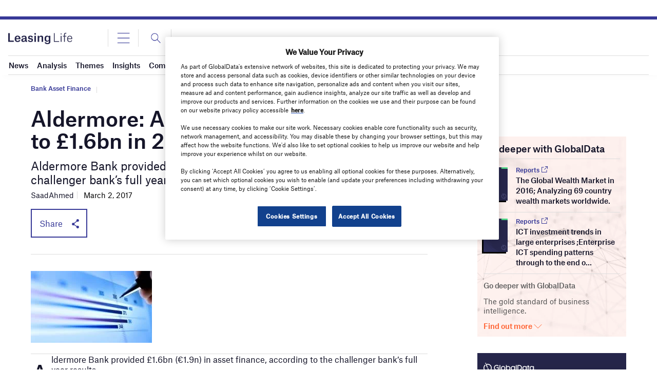

--- FILE ---
content_type: text/html; charset=utf-8
request_url: https://www.google.com/recaptcha/api2/anchor?ar=1&k=6LcqBjQUAAAAAOm0OoVcGhdeuwRaYeG44rfzGqtv&co=aHR0cHM6Ly93d3cubGVhc2luZ2xpZmUuY29tOjQ0Mw..&hl=en&v=PoyoqOPhxBO7pBk68S4YbpHZ&size=normal&anchor-ms=20000&execute-ms=30000&cb=1hk34uc9kb7v
body_size: 49311
content:
<!DOCTYPE HTML><html dir="ltr" lang="en"><head><meta http-equiv="Content-Type" content="text/html; charset=UTF-8">
<meta http-equiv="X-UA-Compatible" content="IE=edge">
<title>reCAPTCHA</title>
<style type="text/css">
/* cyrillic-ext */
@font-face {
  font-family: 'Roboto';
  font-style: normal;
  font-weight: 400;
  font-stretch: 100%;
  src: url(//fonts.gstatic.com/s/roboto/v48/KFO7CnqEu92Fr1ME7kSn66aGLdTylUAMa3GUBHMdazTgWw.woff2) format('woff2');
  unicode-range: U+0460-052F, U+1C80-1C8A, U+20B4, U+2DE0-2DFF, U+A640-A69F, U+FE2E-FE2F;
}
/* cyrillic */
@font-face {
  font-family: 'Roboto';
  font-style: normal;
  font-weight: 400;
  font-stretch: 100%;
  src: url(//fonts.gstatic.com/s/roboto/v48/KFO7CnqEu92Fr1ME7kSn66aGLdTylUAMa3iUBHMdazTgWw.woff2) format('woff2');
  unicode-range: U+0301, U+0400-045F, U+0490-0491, U+04B0-04B1, U+2116;
}
/* greek-ext */
@font-face {
  font-family: 'Roboto';
  font-style: normal;
  font-weight: 400;
  font-stretch: 100%;
  src: url(//fonts.gstatic.com/s/roboto/v48/KFO7CnqEu92Fr1ME7kSn66aGLdTylUAMa3CUBHMdazTgWw.woff2) format('woff2');
  unicode-range: U+1F00-1FFF;
}
/* greek */
@font-face {
  font-family: 'Roboto';
  font-style: normal;
  font-weight: 400;
  font-stretch: 100%;
  src: url(//fonts.gstatic.com/s/roboto/v48/KFO7CnqEu92Fr1ME7kSn66aGLdTylUAMa3-UBHMdazTgWw.woff2) format('woff2');
  unicode-range: U+0370-0377, U+037A-037F, U+0384-038A, U+038C, U+038E-03A1, U+03A3-03FF;
}
/* math */
@font-face {
  font-family: 'Roboto';
  font-style: normal;
  font-weight: 400;
  font-stretch: 100%;
  src: url(//fonts.gstatic.com/s/roboto/v48/KFO7CnqEu92Fr1ME7kSn66aGLdTylUAMawCUBHMdazTgWw.woff2) format('woff2');
  unicode-range: U+0302-0303, U+0305, U+0307-0308, U+0310, U+0312, U+0315, U+031A, U+0326-0327, U+032C, U+032F-0330, U+0332-0333, U+0338, U+033A, U+0346, U+034D, U+0391-03A1, U+03A3-03A9, U+03B1-03C9, U+03D1, U+03D5-03D6, U+03F0-03F1, U+03F4-03F5, U+2016-2017, U+2034-2038, U+203C, U+2040, U+2043, U+2047, U+2050, U+2057, U+205F, U+2070-2071, U+2074-208E, U+2090-209C, U+20D0-20DC, U+20E1, U+20E5-20EF, U+2100-2112, U+2114-2115, U+2117-2121, U+2123-214F, U+2190, U+2192, U+2194-21AE, U+21B0-21E5, U+21F1-21F2, U+21F4-2211, U+2213-2214, U+2216-22FF, U+2308-230B, U+2310, U+2319, U+231C-2321, U+2336-237A, U+237C, U+2395, U+239B-23B7, U+23D0, U+23DC-23E1, U+2474-2475, U+25AF, U+25B3, U+25B7, U+25BD, U+25C1, U+25CA, U+25CC, U+25FB, U+266D-266F, U+27C0-27FF, U+2900-2AFF, U+2B0E-2B11, U+2B30-2B4C, U+2BFE, U+3030, U+FF5B, U+FF5D, U+1D400-1D7FF, U+1EE00-1EEFF;
}
/* symbols */
@font-face {
  font-family: 'Roboto';
  font-style: normal;
  font-weight: 400;
  font-stretch: 100%;
  src: url(//fonts.gstatic.com/s/roboto/v48/KFO7CnqEu92Fr1ME7kSn66aGLdTylUAMaxKUBHMdazTgWw.woff2) format('woff2');
  unicode-range: U+0001-000C, U+000E-001F, U+007F-009F, U+20DD-20E0, U+20E2-20E4, U+2150-218F, U+2190, U+2192, U+2194-2199, U+21AF, U+21E6-21F0, U+21F3, U+2218-2219, U+2299, U+22C4-22C6, U+2300-243F, U+2440-244A, U+2460-24FF, U+25A0-27BF, U+2800-28FF, U+2921-2922, U+2981, U+29BF, U+29EB, U+2B00-2BFF, U+4DC0-4DFF, U+FFF9-FFFB, U+10140-1018E, U+10190-1019C, U+101A0, U+101D0-101FD, U+102E0-102FB, U+10E60-10E7E, U+1D2C0-1D2D3, U+1D2E0-1D37F, U+1F000-1F0FF, U+1F100-1F1AD, U+1F1E6-1F1FF, U+1F30D-1F30F, U+1F315, U+1F31C, U+1F31E, U+1F320-1F32C, U+1F336, U+1F378, U+1F37D, U+1F382, U+1F393-1F39F, U+1F3A7-1F3A8, U+1F3AC-1F3AF, U+1F3C2, U+1F3C4-1F3C6, U+1F3CA-1F3CE, U+1F3D4-1F3E0, U+1F3ED, U+1F3F1-1F3F3, U+1F3F5-1F3F7, U+1F408, U+1F415, U+1F41F, U+1F426, U+1F43F, U+1F441-1F442, U+1F444, U+1F446-1F449, U+1F44C-1F44E, U+1F453, U+1F46A, U+1F47D, U+1F4A3, U+1F4B0, U+1F4B3, U+1F4B9, U+1F4BB, U+1F4BF, U+1F4C8-1F4CB, U+1F4D6, U+1F4DA, U+1F4DF, U+1F4E3-1F4E6, U+1F4EA-1F4ED, U+1F4F7, U+1F4F9-1F4FB, U+1F4FD-1F4FE, U+1F503, U+1F507-1F50B, U+1F50D, U+1F512-1F513, U+1F53E-1F54A, U+1F54F-1F5FA, U+1F610, U+1F650-1F67F, U+1F687, U+1F68D, U+1F691, U+1F694, U+1F698, U+1F6AD, U+1F6B2, U+1F6B9-1F6BA, U+1F6BC, U+1F6C6-1F6CF, U+1F6D3-1F6D7, U+1F6E0-1F6EA, U+1F6F0-1F6F3, U+1F6F7-1F6FC, U+1F700-1F7FF, U+1F800-1F80B, U+1F810-1F847, U+1F850-1F859, U+1F860-1F887, U+1F890-1F8AD, U+1F8B0-1F8BB, U+1F8C0-1F8C1, U+1F900-1F90B, U+1F93B, U+1F946, U+1F984, U+1F996, U+1F9E9, U+1FA00-1FA6F, U+1FA70-1FA7C, U+1FA80-1FA89, U+1FA8F-1FAC6, U+1FACE-1FADC, U+1FADF-1FAE9, U+1FAF0-1FAF8, U+1FB00-1FBFF;
}
/* vietnamese */
@font-face {
  font-family: 'Roboto';
  font-style: normal;
  font-weight: 400;
  font-stretch: 100%;
  src: url(//fonts.gstatic.com/s/roboto/v48/KFO7CnqEu92Fr1ME7kSn66aGLdTylUAMa3OUBHMdazTgWw.woff2) format('woff2');
  unicode-range: U+0102-0103, U+0110-0111, U+0128-0129, U+0168-0169, U+01A0-01A1, U+01AF-01B0, U+0300-0301, U+0303-0304, U+0308-0309, U+0323, U+0329, U+1EA0-1EF9, U+20AB;
}
/* latin-ext */
@font-face {
  font-family: 'Roboto';
  font-style: normal;
  font-weight: 400;
  font-stretch: 100%;
  src: url(//fonts.gstatic.com/s/roboto/v48/KFO7CnqEu92Fr1ME7kSn66aGLdTylUAMa3KUBHMdazTgWw.woff2) format('woff2');
  unicode-range: U+0100-02BA, U+02BD-02C5, U+02C7-02CC, U+02CE-02D7, U+02DD-02FF, U+0304, U+0308, U+0329, U+1D00-1DBF, U+1E00-1E9F, U+1EF2-1EFF, U+2020, U+20A0-20AB, U+20AD-20C0, U+2113, U+2C60-2C7F, U+A720-A7FF;
}
/* latin */
@font-face {
  font-family: 'Roboto';
  font-style: normal;
  font-weight: 400;
  font-stretch: 100%;
  src: url(//fonts.gstatic.com/s/roboto/v48/KFO7CnqEu92Fr1ME7kSn66aGLdTylUAMa3yUBHMdazQ.woff2) format('woff2');
  unicode-range: U+0000-00FF, U+0131, U+0152-0153, U+02BB-02BC, U+02C6, U+02DA, U+02DC, U+0304, U+0308, U+0329, U+2000-206F, U+20AC, U+2122, U+2191, U+2193, U+2212, U+2215, U+FEFF, U+FFFD;
}
/* cyrillic-ext */
@font-face {
  font-family: 'Roboto';
  font-style: normal;
  font-weight: 500;
  font-stretch: 100%;
  src: url(//fonts.gstatic.com/s/roboto/v48/KFO7CnqEu92Fr1ME7kSn66aGLdTylUAMa3GUBHMdazTgWw.woff2) format('woff2');
  unicode-range: U+0460-052F, U+1C80-1C8A, U+20B4, U+2DE0-2DFF, U+A640-A69F, U+FE2E-FE2F;
}
/* cyrillic */
@font-face {
  font-family: 'Roboto';
  font-style: normal;
  font-weight: 500;
  font-stretch: 100%;
  src: url(//fonts.gstatic.com/s/roboto/v48/KFO7CnqEu92Fr1ME7kSn66aGLdTylUAMa3iUBHMdazTgWw.woff2) format('woff2');
  unicode-range: U+0301, U+0400-045F, U+0490-0491, U+04B0-04B1, U+2116;
}
/* greek-ext */
@font-face {
  font-family: 'Roboto';
  font-style: normal;
  font-weight: 500;
  font-stretch: 100%;
  src: url(//fonts.gstatic.com/s/roboto/v48/KFO7CnqEu92Fr1ME7kSn66aGLdTylUAMa3CUBHMdazTgWw.woff2) format('woff2');
  unicode-range: U+1F00-1FFF;
}
/* greek */
@font-face {
  font-family: 'Roboto';
  font-style: normal;
  font-weight: 500;
  font-stretch: 100%;
  src: url(//fonts.gstatic.com/s/roboto/v48/KFO7CnqEu92Fr1ME7kSn66aGLdTylUAMa3-UBHMdazTgWw.woff2) format('woff2');
  unicode-range: U+0370-0377, U+037A-037F, U+0384-038A, U+038C, U+038E-03A1, U+03A3-03FF;
}
/* math */
@font-face {
  font-family: 'Roboto';
  font-style: normal;
  font-weight: 500;
  font-stretch: 100%;
  src: url(//fonts.gstatic.com/s/roboto/v48/KFO7CnqEu92Fr1ME7kSn66aGLdTylUAMawCUBHMdazTgWw.woff2) format('woff2');
  unicode-range: U+0302-0303, U+0305, U+0307-0308, U+0310, U+0312, U+0315, U+031A, U+0326-0327, U+032C, U+032F-0330, U+0332-0333, U+0338, U+033A, U+0346, U+034D, U+0391-03A1, U+03A3-03A9, U+03B1-03C9, U+03D1, U+03D5-03D6, U+03F0-03F1, U+03F4-03F5, U+2016-2017, U+2034-2038, U+203C, U+2040, U+2043, U+2047, U+2050, U+2057, U+205F, U+2070-2071, U+2074-208E, U+2090-209C, U+20D0-20DC, U+20E1, U+20E5-20EF, U+2100-2112, U+2114-2115, U+2117-2121, U+2123-214F, U+2190, U+2192, U+2194-21AE, U+21B0-21E5, U+21F1-21F2, U+21F4-2211, U+2213-2214, U+2216-22FF, U+2308-230B, U+2310, U+2319, U+231C-2321, U+2336-237A, U+237C, U+2395, U+239B-23B7, U+23D0, U+23DC-23E1, U+2474-2475, U+25AF, U+25B3, U+25B7, U+25BD, U+25C1, U+25CA, U+25CC, U+25FB, U+266D-266F, U+27C0-27FF, U+2900-2AFF, U+2B0E-2B11, U+2B30-2B4C, U+2BFE, U+3030, U+FF5B, U+FF5D, U+1D400-1D7FF, U+1EE00-1EEFF;
}
/* symbols */
@font-face {
  font-family: 'Roboto';
  font-style: normal;
  font-weight: 500;
  font-stretch: 100%;
  src: url(//fonts.gstatic.com/s/roboto/v48/KFO7CnqEu92Fr1ME7kSn66aGLdTylUAMaxKUBHMdazTgWw.woff2) format('woff2');
  unicode-range: U+0001-000C, U+000E-001F, U+007F-009F, U+20DD-20E0, U+20E2-20E4, U+2150-218F, U+2190, U+2192, U+2194-2199, U+21AF, U+21E6-21F0, U+21F3, U+2218-2219, U+2299, U+22C4-22C6, U+2300-243F, U+2440-244A, U+2460-24FF, U+25A0-27BF, U+2800-28FF, U+2921-2922, U+2981, U+29BF, U+29EB, U+2B00-2BFF, U+4DC0-4DFF, U+FFF9-FFFB, U+10140-1018E, U+10190-1019C, U+101A0, U+101D0-101FD, U+102E0-102FB, U+10E60-10E7E, U+1D2C0-1D2D3, U+1D2E0-1D37F, U+1F000-1F0FF, U+1F100-1F1AD, U+1F1E6-1F1FF, U+1F30D-1F30F, U+1F315, U+1F31C, U+1F31E, U+1F320-1F32C, U+1F336, U+1F378, U+1F37D, U+1F382, U+1F393-1F39F, U+1F3A7-1F3A8, U+1F3AC-1F3AF, U+1F3C2, U+1F3C4-1F3C6, U+1F3CA-1F3CE, U+1F3D4-1F3E0, U+1F3ED, U+1F3F1-1F3F3, U+1F3F5-1F3F7, U+1F408, U+1F415, U+1F41F, U+1F426, U+1F43F, U+1F441-1F442, U+1F444, U+1F446-1F449, U+1F44C-1F44E, U+1F453, U+1F46A, U+1F47D, U+1F4A3, U+1F4B0, U+1F4B3, U+1F4B9, U+1F4BB, U+1F4BF, U+1F4C8-1F4CB, U+1F4D6, U+1F4DA, U+1F4DF, U+1F4E3-1F4E6, U+1F4EA-1F4ED, U+1F4F7, U+1F4F9-1F4FB, U+1F4FD-1F4FE, U+1F503, U+1F507-1F50B, U+1F50D, U+1F512-1F513, U+1F53E-1F54A, U+1F54F-1F5FA, U+1F610, U+1F650-1F67F, U+1F687, U+1F68D, U+1F691, U+1F694, U+1F698, U+1F6AD, U+1F6B2, U+1F6B9-1F6BA, U+1F6BC, U+1F6C6-1F6CF, U+1F6D3-1F6D7, U+1F6E0-1F6EA, U+1F6F0-1F6F3, U+1F6F7-1F6FC, U+1F700-1F7FF, U+1F800-1F80B, U+1F810-1F847, U+1F850-1F859, U+1F860-1F887, U+1F890-1F8AD, U+1F8B0-1F8BB, U+1F8C0-1F8C1, U+1F900-1F90B, U+1F93B, U+1F946, U+1F984, U+1F996, U+1F9E9, U+1FA00-1FA6F, U+1FA70-1FA7C, U+1FA80-1FA89, U+1FA8F-1FAC6, U+1FACE-1FADC, U+1FADF-1FAE9, U+1FAF0-1FAF8, U+1FB00-1FBFF;
}
/* vietnamese */
@font-face {
  font-family: 'Roboto';
  font-style: normal;
  font-weight: 500;
  font-stretch: 100%;
  src: url(//fonts.gstatic.com/s/roboto/v48/KFO7CnqEu92Fr1ME7kSn66aGLdTylUAMa3OUBHMdazTgWw.woff2) format('woff2');
  unicode-range: U+0102-0103, U+0110-0111, U+0128-0129, U+0168-0169, U+01A0-01A1, U+01AF-01B0, U+0300-0301, U+0303-0304, U+0308-0309, U+0323, U+0329, U+1EA0-1EF9, U+20AB;
}
/* latin-ext */
@font-face {
  font-family: 'Roboto';
  font-style: normal;
  font-weight: 500;
  font-stretch: 100%;
  src: url(//fonts.gstatic.com/s/roboto/v48/KFO7CnqEu92Fr1ME7kSn66aGLdTylUAMa3KUBHMdazTgWw.woff2) format('woff2');
  unicode-range: U+0100-02BA, U+02BD-02C5, U+02C7-02CC, U+02CE-02D7, U+02DD-02FF, U+0304, U+0308, U+0329, U+1D00-1DBF, U+1E00-1E9F, U+1EF2-1EFF, U+2020, U+20A0-20AB, U+20AD-20C0, U+2113, U+2C60-2C7F, U+A720-A7FF;
}
/* latin */
@font-face {
  font-family: 'Roboto';
  font-style: normal;
  font-weight: 500;
  font-stretch: 100%;
  src: url(//fonts.gstatic.com/s/roboto/v48/KFO7CnqEu92Fr1ME7kSn66aGLdTylUAMa3yUBHMdazQ.woff2) format('woff2');
  unicode-range: U+0000-00FF, U+0131, U+0152-0153, U+02BB-02BC, U+02C6, U+02DA, U+02DC, U+0304, U+0308, U+0329, U+2000-206F, U+20AC, U+2122, U+2191, U+2193, U+2212, U+2215, U+FEFF, U+FFFD;
}
/* cyrillic-ext */
@font-face {
  font-family: 'Roboto';
  font-style: normal;
  font-weight: 900;
  font-stretch: 100%;
  src: url(//fonts.gstatic.com/s/roboto/v48/KFO7CnqEu92Fr1ME7kSn66aGLdTylUAMa3GUBHMdazTgWw.woff2) format('woff2');
  unicode-range: U+0460-052F, U+1C80-1C8A, U+20B4, U+2DE0-2DFF, U+A640-A69F, U+FE2E-FE2F;
}
/* cyrillic */
@font-face {
  font-family: 'Roboto';
  font-style: normal;
  font-weight: 900;
  font-stretch: 100%;
  src: url(//fonts.gstatic.com/s/roboto/v48/KFO7CnqEu92Fr1ME7kSn66aGLdTylUAMa3iUBHMdazTgWw.woff2) format('woff2');
  unicode-range: U+0301, U+0400-045F, U+0490-0491, U+04B0-04B1, U+2116;
}
/* greek-ext */
@font-face {
  font-family: 'Roboto';
  font-style: normal;
  font-weight: 900;
  font-stretch: 100%;
  src: url(//fonts.gstatic.com/s/roboto/v48/KFO7CnqEu92Fr1ME7kSn66aGLdTylUAMa3CUBHMdazTgWw.woff2) format('woff2');
  unicode-range: U+1F00-1FFF;
}
/* greek */
@font-face {
  font-family: 'Roboto';
  font-style: normal;
  font-weight: 900;
  font-stretch: 100%;
  src: url(//fonts.gstatic.com/s/roboto/v48/KFO7CnqEu92Fr1ME7kSn66aGLdTylUAMa3-UBHMdazTgWw.woff2) format('woff2');
  unicode-range: U+0370-0377, U+037A-037F, U+0384-038A, U+038C, U+038E-03A1, U+03A3-03FF;
}
/* math */
@font-face {
  font-family: 'Roboto';
  font-style: normal;
  font-weight: 900;
  font-stretch: 100%;
  src: url(//fonts.gstatic.com/s/roboto/v48/KFO7CnqEu92Fr1ME7kSn66aGLdTylUAMawCUBHMdazTgWw.woff2) format('woff2');
  unicode-range: U+0302-0303, U+0305, U+0307-0308, U+0310, U+0312, U+0315, U+031A, U+0326-0327, U+032C, U+032F-0330, U+0332-0333, U+0338, U+033A, U+0346, U+034D, U+0391-03A1, U+03A3-03A9, U+03B1-03C9, U+03D1, U+03D5-03D6, U+03F0-03F1, U+03F4-03F5, U+2016-2017, U+2034-2038, U+203C, U+2040, U+2043, U+2047, U+2050, U+2057, U+205F, U+2070-2071, U+2074-208E, U+2090-209C, U+20D0-20DC, U+20E1, U+20E5-20EF, U+2100-2112, U+2114-2115, U+2117-2121, U+2123-214F, U+2190, U+2192, U+2194-21AE, U+21B0-21E5, U+21F1-21F2, U+21F4-2211, U+2213-2214, U+2216-22FF, U+2308-230B, U+2310, U+2319, U+231C-2321, U+2336-237A, U+237C, U+2395, U+239B-23B7, U+23D0, U+23DC-23E1, U+2474-2475, U+25AF, U+25B3, U+25B7, U+25BD, U+25C1, U+25CA, U+25CC, U+25FB, U+266D-266F, U+27C0-27FF, U+2900-2AFF, U+2B0E-2B11, U+2B30-2B4C, U+2BFE, U+3030, U+FF5B, U+FF5D, U+1D400-1D7FF, U+1EE00-1EEFF;
}
/* symbols */
@font-face {
  font-family: 'Roboto';
  font-style: normal;
  font-weight: 900;
  font-stretch: 100%;
  src: url(//fonts.gstatic.com/s/roboto/v48/KFO7CnqEu92Fr1ME7kSn66aGLdTylUAMaxKUBHMdazTgWw.woff2) format('woff2');
  unicode-range: U+0001-000C, U+000E-001F, U+007F-009F, U+20DD-20E0, U+20E2-20E4, U+2150-218F, U+2190, U+2192, U+2194-2199, U+21AF, U+21E6-21F0, U+21F3, U+2218-2219, U+2299, U+22C4-22C6, U+2300-243F, U+2440-244A, U+2460-24FF, U+25A0-27BF, U+2800-28FF, U+2921-2922, U+2981, U+29BF, U+29EB, U+2B00-2BFF, U+4DC0-4DFF, U+FFF9-FFFB, U+10140-1018E, U+10190-1019C, U+101A0, U+101D0-101FD, U+102E0-102FB, U+10E60-10E7E, U+1D2C0-1D2D3, U+1D2E0-1D37F, U+1F000-1F0FF, U+1F100-1F1AD, U+1F1E6-1F1FF, U+1F30D-1F30F, U+1F315, U+1F31C, U+1F31E, U+1F320-1F32C, U+1F336, U+1F378, U+1F37D, U+1F382, U+1F393-1F39F, U+1F3A7-1F3A8, U+1F3AC-1F3AF, U+1F3C2, U+1F3C4-1F3C6, U+1F3CA-1F3CE, U+1F3D4-1F3E0, U+1F3ED, U+1F3F1-1F3F3, U+1F3F5-1F3F7, U+1F408, U+1F415, U+1F41F, U+1F426, U+1F43F, U+1F441-1F442, U+1F444, U+1F446-1F449, U+1F44C-1F44E, U+1F453, U+1F46A, U+1F47D, U+1F4A3, U+1F4B0, U+1F4B3, U+1F4B9, U+1F4BB, U+1F4BF, U+1F4C8-1F4CB, U+1F4D6, U+1F4DA, U+1F4DF, U+1F4E3-1F4E6, U+1F4EA-1F4ED, U+1F4F7, U+1F4F9-1F4FB, U+1F4FD-1F4FE, U+1F503, U+1F507-1F50B, U+1F50D, U+1F512-1F513, U+1F53E-1F54A, U+1F54F-1F5FA, U+1F610, U+1F650-1F67F, U+1F687, U+1F68D, U+1F691, U+1F694, U+1F698, U+1F6AD, U+1F6B2, U+1F6B9-1F6BA, U+1F6BC, U+1F6C6-1F6CF, U+1F6D3-1F6D7, U+1F6E0-1F6EA, U+1F6F0-1F6F3, U+1F6F7-1F6FC, U+1F700-1F7FF, U+1F800-1F80B, U+1F810-1F847, U+1F850-1F859, U+1F860-1F887, U+1F890-1F8AD, U+1F8B0-1F8BB, U+1F8C0-1F8C1, U+1F900-1F90B, U+1F93B, U+1F946, U+1F984, U+1F996, U+1F9E9, U+1FA00-1FA6F, U+1FA70-1FA7C, U+1FA80-1FA89, U+1FA8F-1FAC6, U+1FACE-1FADC, U+1FADF-1FAE9, U+1FAF0-1FAF8, U+1FB00-1FBFF;
}
/* vietnamese */
@font-face {
  font-family: 'Roboto';
  font-style: normal;
  font-weight: 900;
  font-stretch: 100%;
  src: url(//fonts.gstatic.com/s/roboto/v48/KFO7CnqEu92Fr1ME7kSn66aGLdTylUAMa3OUBHMdazTgWw.woff2) format('woff2');
  unicode-range: U+0102-0103, U+0110-0111, U+0128-0129, U+0168-0169, U+01A0-01A1, U+01AF-01B0, U+0300-0301, U+0303-0304, U+0308-0309, U+0323, U+0329, U+1EA0-1EF9, U+20AB;
}
/* latin-ext */
@font-face {
  font-family: 'Roboto';
  font-style: normal;
  font-weight: 900;
  font-stretch: 100%;
  src: url(//fonts.gstatic.com/s/roboto/v48/KFO7CnqEu92Fr1ME7kSn66aGLdTylUAMa3KUBHMdazTgWw.woff2) format('woff2');
  unicode-range: U+0100-02BA, U+02BD-02C5, U+02C7-02CC, U+02CE-02D7, U+02DD-02FF, U+0304, U+0308, U+0329, U+1D00-1DBF, U+1E00-1E9F, U+1EF2-1EFF, U+2020, U+20A0-20AB, U+20AD-20C0, U+2113, U+2C60-2C7F, U+A720-A7FF;
}
/* latin */
@font-face {
  font-family: 'Roboto';
  font-style: normal;
  font-weight: 900;
  font-stretch: 100%;
  src: url(//fonts.gstatic.com/s/roboto/v48/KFO7CnqEu92Fr1ME7kSn66aGLdTylUAMa3yUBHMdazQ.woff2) format('woff2');
  unicode-range: U+0000-00FF, U+0131, U+0152-0153, U+02BB-02BC, U+02C6, U+02DA, U+02DC, U+0304, U+0308, U+0329, U+2000-206F, U+20AC, U+2122, U+2191, U+2193, U+2212, U+2215, U+FEFF, U+FFFD;
}

</style>
<link rel="stylesheet" type="text/css" href="https://www.gstatic.com/recaptcha/releases/PoyoqOPhxBO7pBk68S4YbpHZ/styles__ltr.css">
<script nonce="YUCno6YZxH5CTzlC1-A2vA" type="text/javascript">window['__recaptcha_api'] = 'https://www.google.com/recaptcha/api2/';</script>
<script type="text/javascript" src="https://www.gstatic.com/recaptcha/releases/PoyoqOPhxBO7pBk68S4YbpHZ/recaptcha__en.js" nonce="YUCno6YZxH5CTzlC1-A2vA">
      
    </script></head>
<body><div id="rc-anchor-alert" class="rc-anchor-alert"></div>
<input type="hidden" id="recaptcha-token" value="[base64]">
<script type="text/javascript" nonce="YUCno6YZxH5CTzlC1-A2vA">
      recaptcha.anchor.Main.init("[\x22ainput\x22,[\x22bgdata\x22,\x22\x22,\[base64]/[base64]/bmV3IFpbdF0obVswXSk6Sz09Mj9uZXcgWlt0XShtWzBdLG1bMV0pOks9PTM/bmV3IFpbdF0obVswXSxtWzFdLG1bMl0pOks9PTQ/[base64]/[base64]/[base64]/[base64]/[base64]/[base64]/[base64]/[base64]/[base64]/[base64]/[base64]/[base64]/[base64]/[base64]\\u003d\\u003d\x22,\[base64]\x22,\x22KhAYw43Cm0/DusKzwpjCncK9VksVw7JNw4JJZnIDw63DnjjClcKTLF7ClAnCk0vCpsKdA1kZBWgTwrzCtcOrOsKYwp/CjsKMJ8KBY8OKZwzCr8ODGVvCo8OAHi1xw706dDA4wpNbwpAKBMOLwokew63ClMOKwpIAAFPCpFxXCX7Dn1vDusKHw6jDp8OSIMOewp7DtVhGw7ZTS8Kkw6Nud3TCuMKDVsKewp0/[base64]/[base64]/Dsm/DiMOkU8OcwrLCs8ODwqtoMATDkcOCAMONwp/Co8K/BsKxVSZsZlDDv8OKO8OvCmgWw6xzw7rDgSo6w7bDosKuwr0Nw64wWkInHgxswpRxwpnClGsrTcKQw57CvSIrGBrDjiB7EMKAXMOtbzXDt8OIwoAcDMKLPiF6w78jw5/DosO+FTfDiXPDncKDE3YQw7DCgsKBw4vCn8OAwpHCr3EfwovCmxXCo8OjBHZlaTkEwrfCvcO0w4bCoMKmw5E7QgBjWUgYwoPCm0fDuErCqMOaw7/DhsKlQmbDgmXClcOww5rDhcKrwrU6HTLCogobPATCr8O7IV/Cg1jCu8Olwq3CsHktaThYw6DDsXXCpyxXPXVCw4TDvithSTBdLMKdYsO+FhvDnsKLRsO7w6EtTHRswo3CpcOFL8KDBDoHJ8OPw7LCnS3Cl0o1woHDi8OIwonCksOlw5jCvMKUwpk+w5HCn8KbPcKswqzCrRdwwqI1TXrCkcK+w63Dm8K6OMOebWzDu8OkXz/[base64]/Cvh/[base64]/Cu2FCw57Chh4Ow4rDi2oqwp/DlGJmwpF6aQPCskrDtsKQwoLChMKCwpVWw5zCpMKMX0TCpcKsdMK8wp98wpw2w5/CvxsXw7ouwo/DqSNEwr7Co8O/w6BaGTnCqUNSw5DDk2XCjmPCqsKLQ8KZWsKiw4zCmsOAwqrDicK3BMOMwonCqMK6w5Vyw6Z3Yx0Cbk4pHMOgWSXDucKLZcKiw69YDQtQwqNDCMK/M8KKYcOmw7k9wp8hIsOww6x+IMKDwoA9w5kzGsKvUMO1X8O1KVwvwqLCiUTCu8K9wr/Dq8OfTcKBdzUaOENrdmB9w7AZRWXCksOvwqspfAIIw4BxOFrDu8Kxw4rChVvDm8O7IsO3OcKowrgdesO5VycON2opTRPCgQvDlcKlY8Kmw7bCksKLUAvCuMKFQRPDu8KNEj4sIMKnfMK7woHDnDHCkcK8w6LCpMOTwqvDsSRZbhIIwrcXQm/Du8K8w4Adw5kEw7k+wo3DgcKOBgMPw41dw7jCj2bDrMOgHMOCJMOBworDhMKvRlgWwq0faGELOsKlw6PCvzDDkcKcwoUwd8KALSUVw73DlHrDnBHChmrCqcO/[base64]/DiU3Cl1w8w613C8OVGMKiwrTDhmVtTcOyw6vClgdAw7TCpcOIwpRCw6XCisKBCBnCiMOlXH0+w5bCqMKawpAVw48swpfDqjZ1wo/[base64]/[base64]/wpvCsEFww6rCm8Oqwrp6fT/Cmnk1LmHDjjIHw5TComLCq0zCiQFewqgrwoLCvkwUEBcPa8KCYnQxS8OTwoURwpdkw5JNwrYCdxrDrjZaBsKbXsKhw6DCvsOIw6XCq0kBCMOrw5x1RsOxF0Y4Xm84wp1Cw45/wq7DnMO1OMODwoXDpMOyWj8YJVfDhMOHwpwuw4c4wrzDgzLCt8Krwo4+wpXCryTDjcOsHgAACnDDmcONeHERw5HDiB3CnMOkw5xVMHoCwpE6NcKOb8Oew4ZRwo8aGcKHw5/Do8O4BcKxw6JYQi/CqH5PHsOGYB/CoSMVwrDDkD8Rw7cZYsKcXn7DugHDrsOmP27Cvm42wphxVsKlOsOiW3wdZl7Ck0TCh8K4b3jCvU/DompxLcKww44yw5PClsK0Tgw4GGQhRMOFw7rDrcKUwpHCsWg/w49/[base64]/DmEHDqxBCBcKTw7fDnsKXwrnCmW0OwoDCpsO6fcOYwoc5OFDCgsOMY1oBw7/DtU7DnThuw5h+Q2EeTG/Dsj7CjcKAO1bDtcKbwr8eacOwwqDDgMONw5bCq8KXwo7CoW7CsnTDv8OmUl/[base64]/U8KGwpNOwphNwrXCpnVxw4fCs23CusOGw6xLQR5pwq7DiWtywplWW8K6w7vDshc+w4DCnMKxQ8KuDznDpjPCsXEowp42wpsTM8O3ZnppwprCn8OZwp/[base64]/wrVpw7MpwoPCucOCR8OjwqLDh8KtB8OgAnx6IsKJLQ3DsFfDqn3CqcOUGcOnPcKnwpU5w4bCgWLChcOcwp/Ds8OvPUREw7UdworDvsKew5EsHTkFXsOSUg7DjcOSX37DhsKDW8K4UnHDnQgLWcKMw4nCmzPDjsOPSmlBwoIAwpJAwo5xAF1PwpZywoDDqGBcGsOlaMKKw4FrWV59J2LCjgENw4fDpSfDosKXb1nDgMO/AcOPw5jDg8OPE8OyIMKQEUXDgMO+b3JEw5U7ZcKIPcKswr3DmSYmA1PDjTIAw6ttwo8tdxYTO8KOZcKswqgtw44Lw512XcKIwpJjw7FgYsKyF8K7wrY6w4vDqsOuP1BRJhTChsKVwo7Dl8Osw6/CnMKGwpBZCUzDgsOfeMO8w4/CtR5FY8O+w7hAJVXDqMO9wrzDjh3Dv8KtOA7DkxDCi3lpXsOBCQPDscKGw5kiwozDtWoMI24EG8ORwoE+UsKww708a0XCpsKPSFfDl8OmwpFZw5/Cm8Kxwql3PHl1w5rCvD8Cw5BKdnogw57CoMOXw6HDhsKjwqBswrnCmzM8wqbCusK8L8OGw5JLQsODJz/[base64]/[base64]/ChC42UcKTw5zDjsKrehLCpcOJw65WUMKuw4oHLMKUw5w6IsK4dh3CtsKCesOHcArDl2R6wq4KTX/CuMKDwo7Dk8KrwofDq8Oye0M8wobDt8KZwrk2VlDDnsOtfG/[base64]/Dq8OZw4XCkcKWcMOMGWzDr8OxwoQ8Vnp2fsKSNXnCsMODworCicO/LMKfwqXDrzLDl8KMwrfDgBZOw4TCiMO5EcOQOMOoZ11yUsKLVjNsbCPDomBrw7YHA1xTVsOPw6/Dqy7Dh2TDpcK+AMOEfsO9wprCvMKYwp/CtQI2w5xUw7Erbz0wwp/[base64]/Cv8KvfsO3w7cGwr0NwpEAwrbDqsOpwpDDv8KjGsKGPwMVanIQf8O9w4Rnw5N1wo8CwpTDkTJkTHhVZcKnBsKvBE7CmMKFdjtrw5XDoMOOwq3CnzPDomjCgsO3wqTCu8KEw74Mwp3Di8KNw63CsB9xPcKewrDDu8K+w50yRcKpw5PChMO7wrceCcO/PgzCtEwSw6bDpMOGKnXDtH5Hw6Nscj98cCLCoMOBXzEvw6ZqwrsEaToDZHppw57DjMKmw6JCwph4cXAnTsO/OzhjbsKrwqPDkMO6dcKpJsKpw5/DocKge8O2FMK5wpA3wrwew53CjcOyw69iwrVOw6LChsKGMcOaGsKEHXLCl8KVw6oVV13CjsOPRlPDvjvDpTHCoHMNeSrCqRXDsF9qO3JSSMOZSMKfw41rCTXCnRlkJ8KYdSR0wo0Xw4/Cq8K1P8Ogw6jCrcKPw41nw6dECMKtKH7DgMOdfsOlw5bDpz/Cl8O3wpc+HsOXPi7CkMOzAmt4V8OCw6nCnEbDocOdHhAIwpHCuWPCrcO6w7/DlsOtW1XDkMO2wr3Dv0bDoUNfw6LDvcK2w7kZw7U5w6/CgsKzwqHCqWrDv8K/wpzDt1xEwq9rw503w53CpMOFYcK3w6kGGsKJX8KqWj3CksKywpEcw4rDkT3CnBQBWRPCtToIwpLCkQA1cSLCriDCocOudsK6wrkvSRHDt8KoBGgIw4rDvsOUwofCocK2JMKzwqxKERjCrsKIXSAlwq/[base64]/DmMKfMw3DqEZ5ZRQjeMOIw7JYwqrDm3fDqMKlIsOZdMOJR01/[base64]/RcOEwposw6/ClxxIwqoCw68ewqwFXgfCmTpMw60yMMOeQMOtVsKnw45mP8KsXsO2w4TCqMOjWcKQw7rCrE43dxfDsnbDnh7CkcKbwoRNwrYGwp89McKzwq9Rw5RGTm7CtcKlw6DCgMK7w4jCiMOdwoHDiDfCicKVwpMPw6Qkw7vCi1fClzrDkyAwNMKlw4EtwrXDvC7Dj1TDgCMlI2/DqmTDiCcRw7laAR/CscO1w7XCrcOgwrpyMcOYAMOCGsO2Q8KTwophw54dS8O7w4wdwqfDkicQBsOtfMOmBcKJMx7CiMKcNR/[base64]/DrEB+wq95DXVOGRXDmcOqGsOZw4wxDSp6ZCnDncKEEgV9HUcWRMKKT8KQBXV8bwLCs8OlUMKiKx5CYgp2Zy0Fw63DngFnKsK9wqnDsi/Cvldxw50lwpcUWGtYw7rDhnLDl1bDgsKBwolGw4Y4V8OYw6sFwpvCpMOpEFDDg8OvYMKMG8Kew6jDrcOIw6fCoTHCtjs2Dh3Ch3t6GUXCosO+w5orwrTDlMKiwpvCmwYiwpQmN1/DgjYtwp/Dhw/DhVpNwoLDg3PDoyrCssKWw4kcM8O8MMKQw5XDusKKRWcDwoHDkMOzMhMgd8OCWCLDnzhOw5/[base64]/UsKqbzvCtcOHCMOJd8OeFV/CvMOLwqXDrXteA8OxCcKDw7jDkBvDu8O9wpDCksK7eMKlw6zClsOpw6zCtjg3GMK1XcONLCZJacOMQhTDkx/[base64]/[base64]/wrHCrcKtfsO/woDCncKyLi4BDxRaGFHDkCXDucOpdl/CscOhHsKISsOkw4cGwqYiwoLCuRhoI8OFwowQV8Oaw4bCnsOTDcO3aRXCoMKkDAvClsK8P8OVw5HDqWbCu8Ojw6XDokHCsDXCo2nDiTYMwrUMwoY1TsO5wogwZgk7wo3DrDfCqcOpfcK2WljDn8Klw4nCukwrwpwDfcOew4gsw6BzLsKPYcOQwol/[base64]/[base64]/Ci1oIXn8oUcOUwqAcw41Ww4FyJU/[base64]/wqUtY8OBwpVIOMOvXlZ4QcOUwq82w7TCuw0VUiBtw7lswrbDthFVwobDtMOrSS9APMKyGk7CmRLCrMORVcOpI2rCtG7CncKRaMKywqRrwrnCr8KKDGzCqcO2AD9TwotKbADDqW7DtgDDsU/CkVY2w7Ymw7sJw5AnwrNtw63Du8KnEMKbfMKxw5rCnsOnwpYsfcOsK1/Cj8KSw5vCn8KxwqkqIVDCvFDClMOLFC8Rwp/Dv8KJCjXCmXbDtihpwpDCo8OmIkwTQ28qw5s4wqLDtmUsw5B+K8OEwqQLwowIw6/DqVFuwqJnwoXDvGVzBsKtG8OXMVzDq1sEdsOxwp4kwpbCqgQMwpVcwqJresKdw4oXwqvCucOBwosAbXLCpm/ChcO5RHDCksOYDw3Di8KPwrwhTmA6NidOw7syTcKhNlx2SlkiPMOiC8K0w5gecgfDvWoAwpM4wpJHw4rCsW/CuMK7aVohWcKHFUQNZUjDvU1RAMK6w5AEPsKZVk/CixEtCw/DlMKkwpbDu8KNw5zDsUfDisKMJG3CncKVw5bDp8KLw7llFF5ew4hvPcKTwrF5w7IWA8OCLhTDh8Kcwo3DpcOZwqXCjylswp8KB8OIw4vDvRPDl8O/P8Okw6F4wp44wpx3w5FUSWnCihQaw4csMsOlw4BkJ8KzbMOZECtuw7bDjSbDjX7CulDDmULCiDLDkkYdTSjCmHfDmEFdbMOtwoUIwrtOwoY7wpNFw5F5RMOFKznDmnd/[base64]/w4LCjhfChi9FJcK8HVbDocKBAyPDly0QBcKfwrjDocK4bcKoAU1Ow6hKBMKKw4LCmcKiw5bCgcKsQFokw6nCsi1pVsK2wpXCm1o5NAPCm8KzwqYowpDDnmBnW8KHwqzCmWbDmXNkw5/Dv8Otw5rDosOOwqFGIMOhXnlJY8OnQA96DhBuwpbCtSR8wp10woRWw4bCnCgUwoDDpHRrwr9bwpoiaybDnsOyw6hMw5F4BzN4w71pw5nCisKSKSR3VV/DoVrDlMKXw7zDv3o/[base64]/ZMOAw4JKw7kew67DtmAUw5vDpMKLw6HCt8OXLk8OCMKxBRHDk1vDmwYcwp/CvcKzw7fDqz7DksKiHgPDgcKhwoTCtcO3TQDChUfCk1tDw7zClMKgIcKTbcKWw4BAwo/DvsOGwokzw5LCpcKpw4HCmRrDn0FHTcOzwqMfJm/DkMOPw4jCh8OIwrPCh0/[base64]/CijoYw5F4AMKYwpnDocKqOMKmwo7Dr8KOw5EOw7hxJ11Pw5AdZy3Cr1zCmcOXSlHCgmrDtB1mB8OgwrbDmE4AwpXDlsKcIldXw5vDkMOEX8KlAzPCkSHCuQkQwqtlfS7CjcOgwpcYXmnDu0HDtcOvMFvDr8KVICNdEMKdCxhfwpfDlMKAQX4Qw6VxVz0iw6csWx/DscKQwpscJsOtw6DCo8OiXyDCosOqw4PDrDXDgsKkw78/w5ZNE1rCtMOoA8O8QGnCpMOOEz/CtsKiwrcqXEMzwrc9L3gqbsOOw79XwrzCn8O4wqt6fzXConMgwosLw48qw45aw6stw7HDv8O+w7wxJMKUKx7Cn8K/[base64]/ClcKzbi00Oil3S0xzwrYBw4fDt8OLw5fCjE/[base64]/AsKATzrCqSvDt8KxFhhswpgww7ICwprDhcOXCVgZZsORw6DCpWrCpXrCtcKnw4HCgBFNCy4SwqMnwpDCv2vCnVnCiRIXwrTCuULCqE/CjzXCuMOlw5EPw4lmIVDDtMK3wrARw5AhM8KBwr/CusOKwqnDpxhWwqPDicKTe8KBw6rDl8OGwqkcwo3Cv8KfwrsFwqPCj8Kkw582w6rDqmdMw7bDjsKWw5d1w4Upwq8HMsOhIRDDlXvDgMKowoEBwqzDqcO2UEzCm8KmwrvCvE9lKcKmw7V0w7LCgsK2bcK9OxXCmSDCgB/DjiULR8KKXSjCuMKzwqdCwrc0TsKlwozCiznCq8OhABXCoSZhAMKhY8ODMH7Ch0LCtG7DmnFWUMKvwr/[base64]/DgcKDw5zDoxDDq8KlwoxDw6pBw5AwXcOVdcKqw7pdI8Kzw47ClcOxw4cFTlkbZx3DqWXCoE/CnUnCowgoQcKOV8OMF8KYeTF/w4QTAB/CgyrCtcO/[base64]/DlsKsMkRLKRQEYmpUw6jDtMOWLCTDq8KcA1fCgARSwo8WwqjCo8KZw4QFJcK6wpVVVD/ClsORw5FuLR3DsSRKw6zCjsO/w6TDpBfDrWbCnMKpw5NBwrc9OSluw7HCsgjDs8KxwoRNwpTCv8KpG8K1wr1ywq8SwonDi0DChsOAaSbCkcOgw6rDm8KRV8KWw6o1wq8MNhM1DhR8P17DinZ1wqAgw7HDl8KQw4HDtMOWG8Ouwqs/V8KhR8KLw4XCn2odZxrCv2HDs0LDlMKPwo3DgMO/w4pLw6kMXTTDqhTCpHfChBfDrcOvw7BoGMK+wq84YcKiOMO0DMKBw5/CvsOjw7BfwrdBw4PDhSoow6cYwobDkQ92fMOxSsO7w7jDj8OmXwV9woPClhprVztCICPDusOoTsKsbXM2eMOKAcKKwrLClsKGw5PDkMKwO23Cr8OJAsOpw5zDvMK9cEvDjBs3w5rDicKZGA/CnsOvwqbDp3PCg8K9QMO3T8OFaMKbw4bCisOBBcOQwoBZw7NXeMOTw6VbwqwzYFNxwoF+w5HCi8OnwrZqworDt8OjwqRTw7TDkWfCiMO/w4vDrUA5bcKSw5zDgwYbw5tfUcKqw6BXNcOzBTtkwqw4WcO2DyUAw7oZw79Mwq1RXQ1QDT7DicO0RCTCpTcpw7vDpcKCw6rDk27CrHvCocKXw6MgwofDoGttDsODw58mwpzCv0vDl17DqsOnw6/CoTvCp8O8wpHDiXfDkMOBwp/ClcKPwpvDlwcieMO6w4UYw6fCmMOpW2fChsOSTDrDnhHDhFoOwqfDtFrDnFPDqsKNGEzDlcKRw49EJcKJD1RoY1TDv1MQwoR3BAXDrRvDp8OOw4l4wplmw5lKAsO7wpZZMcOjwpI7biQ7wqTDjcO7CsOebzR9wpYxT8KvwpMlOQ5gwoHDncOBw5s/EmXCqsKGAsODw4DDhsKHw6rDmWLCscOjCXnDlgjDmEbDuxFMLMKXwqvCrx/Cv1klHBTDrDVqw6vDrcOXfHofw7FEwrITwrjDusKJw4EGwr0kwpvDicK5E8O8dMKTBMKYwrDCicKowr0be8O+QmF2w4zCoMKAagZHKnppSUxgw6TCpngCPRsuYGPDrzDDvSvCl0kLworDjT0Ww67CoQ/[base64]/DoGsJNcKmw4IyDUFRHHdoMGdNw7QjTcKGM8OSZQLCmMOuWlnDqX7Cm8KoS8OQAX0qesOIwqxEbMOlJxjDj8OxL8Kaw7t+w7kvCFfDscOFQcK0RQPCm8Klw5dyw5YNw4zCkMO6w5Z4SGYbbsKow5E1HsOZwr0rwq57wpRTI8KEQlXCrsOcB8K/BcOhMDrCiMKQwpLCgMONHU9Iw5fCryl2KFzCnHHCvHcyw6zDo3TChgR2YiHCtUdhwr3Di8Oxw4TDtA4Uw5LDucOiw6LCui8zNsKpwp1nwrBAE8OPCyjCqMKoP8KcLnLDgsKTwr4qwqgZZ8Kpw7XCl1gCwo/DssOHDCDCrl4fw4VOw4zDtsORwoUwwqrDjU4Cw6Q6w5wwalnCoMOYIcO0EsOxM8K4XcK3AW1hTy1cTnPCncOiw5fCliNVwqFTwojDncOFNsKdwonCqhMzwpRSc2PDpQ3DhiY1w5ICB2/DqzA6w6pLw51eFsOZO0h3w7UhTMOsK1kJw7A3w6DCsnVJw6dKwqYzw4zDmy8PLCp3ZsKxaMOTHcKJUVMXdcOhwqTCm8OXw7gYT8OnA8KSw4XCrMOPK8Ocw6XDln9hXsKHV2QvQsKCwqJPTmLDlMKrwqZ0b2Bcwq9RM8OAwoZdRcO/wqfDtUsJZ1gww4oWwrspPXoZWcOYQMK8JS3DhcOIwrzCiEdPMMKWV0EnwqHDhMKsbMKuWcKGwqFew7XCtjk8wq88WnnDiU0lw70LM2fCtcO/TBZQdlvCtcOOECDCph3DjkNifj0NwqfDmWLCnnUIwrPChRcIw4tfwrUyJ8K0woJ0AlTDq8Khw7t8JyIcN8O7w4/DiGItHCHDkFTChsO8wqQxw5DDmDvDh8OrY8OVwrPCusOEwqJcw5sPwqDDscOUwrxgwoNGwpDCt8OcOMOuSsKtbHFOMcOFw5LDqsOIcMKsworChHLDisOKVxjCgsOSMRNGwqdVesO/[base64]/XsKXEMOuwqhpB8OGw4jDoQDDuAzCoDDCol50w4RtSn9hw77CpsKdOgfDrcOMw7DCpHJZw4omwpnDlAXDvsKWNcKhw7HDhcKNwprDiWLDjMOpwr10L17DisKkwobDljNKw5lIPgTDiyl3NsKUw43DlwJtw6VpPF/DksKLSE9WRnsAw6/CmsOufkHDuiR6wrMhw5vCiMOCQsOQdMKUw7t0w51PLMK/wonCvcK5FALCp3vDkDICwoDCmjh0N8K3QyNTYVNiwoTCh8KlDEJpdzzCgcKqwohVw7TCgMOof8OUG8K5w4vCjyJxNUPDtTUUwrwTw4/DkMOvXhF+wrXCm2Rhw7/DsMOrHsOpVcKnVgpvw5LDoCnCn3fCvWNsc8Kuw7JKWxEIwqd+SwTChDU6WsKOw7XCsTEtw6/CpDnDgcOtwrTDgTvDn8OyJMKHw5fCgi7DqsO6wr/CjWTCnX9BwrYRwqEWGH/CvsO5w7/[base64]/Q8KGwpldFG3ChhLCjhTDg8K9wqtUKGDCmcOxwq7DgEFEI8KAwqrDmMK5QzDDuMOPwrpmElEjwrgzw6PDp8KNKsOYw5LDgsKhw7c6wq92wr8QwpfDn8O2esK8dUTCvsKEf2cCGXHCuARJYyTCq8KIUMOowqIMw5puw79vw6XCh8K4woxAw7/ChMKKw5Naw6/DnMKawqcNIMOFN8ONJMOCEFgrKSDClcKwD8K+w7DDsMOsw6DCr2Mywo/Cnk4qG3/[base64]/[base64]/CvcOZNgANwqAAwqPDhcKBw7jDvcO7w4DCpDtRw7bCv8O5wrB6wr7DjwJzw6DDg8Owwp8PwqYAUMOKLcOEw5XClVh6XnNxwpzDpMOiwqnCoVPDo2fDvirCr0jDlD3DqWwrwoIlWTnCjMKmw4zClcKvwplEMRfCiMOew7/DoUR3BsKMw4TChxJ1wpFRI3ACwoAEJkjDolNrw6hIAlN+wo/CuUk2w7JrScKseTjDmX3Dm8O9w6XDksOFW8Kswo4Ywp3DoMKTwr1edsKvwqbCisKVRsOtWTfDuMOwLTnCgWA8OcKhwqPCu8O7FMKJNMKzw43CmknCuUnDrkHCrV3ChMOnFmk+w489w4fDmsKQHSnDql/CmwYEw4fCtMKDEcK8wp0Cw6VEwo/ClcOwWMOkBmTCsMKJw4jCnSPCt3DDkcKCw7BsRMOsUlcDaMKONcOELMKfMUQOHcK1wpIAEXbCssKraMOIw7YPwp88aCx9w68BwrbCi8K+NcKpwrkLwrXDn8KIwo3DtWQ6WMOqwovDr03Cg8OpwoYQwqNRwr/CkcOZw5DCtCsgw4RXwpV7w6jCiTDDuH5uaHtdF8KrwoUrW8O7w5TDvFDDtMOIw5xzZMOqfWjCuMOsLi03Ci8pwqY+wrEebBLDjcOZJ33DksKqc1Muwok1K8ORw6TCjz3CplvCiAvDvsKYwp7CkMK0ZcK2dU7DuV5Nw4NoSsOzw6Q/w7A9OcOCGELCrcKQe8Kkw5HDj8KIZmwTIMK+wrPDpE1wwpLCtUDDg8OQEsOcMi/[base64]/CgkYSwpfCssO0TsKCw4zCpAXDpnV1wod2w7IRwrx/wrcww7NSc8K0bsKtw4jDusOrAsKdOyPDqBItDMOlwqXCqcO3w4NsU8OGHMODwqnDhcOEcmd5wrzCuH/DpcOyLcOAworCoRbCkTFQWMO8HjpAYMO3w7tUwqcDwpDCtcK1Nix7wrXCngvDuMOgaSV6wqbCgwbDkcKAwpnCsUzDmh4fLxLDjyYIUcOswoPDkDvDkcOIJnzCqkBFCHB+c8O9ZW/Cn8KmwolgwrZ7w65eAcO+w6TDq8OFwozDj2/ChG0+JMKFGsOMKn/CjMOMSCYtbMOeUWZ3Nz7DksOfwpvCtG/CgMOPw7VXw5Ycwp0IwrAXdgrCmsOvM8K1AcOaO8OzZcKnwqx9w4dQKWALX3Vrw4LDlV3CkWJVw7zDsMOUVi5aMC7DvsK9JSNCbsKVHjPChsK5OTlQwrNxw6zCjsOCV0XCnG7DnMKSwqzDnsO5OQ/[base64]/GA8jPWQFGQ/CiGbDhmbDuigFw7wow75pY8KELFYVCMKTw6nCl8O9w67CsVxUw7MdXsKbd8OAaHnCg09Dw5x4MlTDmi3CscOSw6bCqHp0fzzDuhBhSMOQwpZzaT5qeVhSDE1lMjPCnVnClcKgKhjDlhDDrxjCrQzDkh/DmjbCj23DncKqIMKEAwzDksOpXEcjMh5QVBHCgH8bGAxWN8KCw4vCvsO2ZsOUecONPsKRSWciV0pWw5DCscOvOGREw5zDrlrCocK8w4LDt1nCpk0Vw48awqskKMKMwprDsl4SwqfDhE/CncKGK8OOw7QAF8KuCRVjEMO+w4BTw6jDnC/DhMKSw63CkMKyw7cFw4PCggvDu8KEP8O2w4HCgcOsw4fCn1PCvgBCY3bDqi0kw44Hw7TCmRjDuMKEw7nDshYAM8Kew7TDi8OwDsOjwpQgw5XDsMOVwqrDi8OUwprDlcOALD4cRzJcw6pKMsK1asOABihQWmRiw4PDm8OPwptMwrDDrxFXwpoBwoPDoC3CiARbwo/DgD3Ch8KsQh9AfQLDoMK1WcORwpEWL8KMwq/CpibCt8KtN8OCGA/Dgwkdw4rCnyHCjyNwb8KMw7HDoCnCp8KsecKEc1c1XsOqw5U6ISjCozjCgSl3OsO8TsOsw4zDin/DksORXGDDsCTDmx4dIsK5w5nCrgrCvUvCuQvDlRLDiiTCpEdqXhbDnMKUJcOqw5nDhMONSDoFwqfDlMOfw7UueRYfEMKNwpl5IcO1wqhnwq/[base64]/w5DCgsOnwokCYMKTeMKQVMKkVMKDwotuXsOsVl5Vw7vDpQ0/w6Vcw7vCkTLDqMOTQcO6BTjDjMKrwoDDiRd0wp0VDQQLw6IZeMK+EMOMw75EIRxUwpxcfS7Cq1VEQcKBThwSc8Kgw6jCoBVjWsKPbMKJZMOuIBXDg3XDv8KHwrLCqcKpw7LDu8KkE8OcwpApbcO/w6kwwrnCjQdIwqFAw4nDoQfDhjQpJMOqC8OrUT9ew5MFecK1DcOJbAhbEnTCpy3DtE/DmTPDtcOsQ8O6wrjDiC1QwrQNQ8K4DybCh8Ogw7JZQ3NHw6Q/w6RtcsOowqU1NGPDuRE7wqYwwotnT0Mtw4/Ds8OgYX/[base64]/Ck10pPj7CsMKtwpVFIGcVHcKPBFxIw4JSw58XTUPCucOfOcO+wrctw4pawqAIw5xLwpwxwrPCmVfCjktwG8OoK10uQMOib8K9Bx/ChBg3AlVZEyA9KcKKwrNlw4EfwpDDncO8KcKmKMOrwpvCscOLbkbDrMOQw6vDli4cwoJOw4/Ci8K6PsKMAsOULS5JwrAqe8OtCn03w6vDtQLDmHNLwpdYCxDDl8KlO08lIBXDhMOUwrMiKMKUw7/DlsOQw6TDp0IZHEHClcKkwqDDvXUkwpHDjsOSwodtwofDt8K6wqTCj8K/RSoswpfCiVnDo1EjwobCpsKXwpI5FcKYw4piMMKBwqonEcKEwr3CrcK/d8OlKMKTw7fCgnzDjcK2w5gKX8OwGsK/[base64]/cMKTTFHDsCrCisOFS20ufsOaZcK0wp3DkUvCpDY9wp/DosOiV8O6w7jCkF/[base64]/DvRrCpnzDiMKrcGkDw5vDgF5qw6PDhcKdLC7Di8OUK8KUwo1qG8Osw6pLLh3DrmzDoHPDi0d7wrhxw78GAcKhw71MwqlRMytlw6rCqi/DiVoxw5JtYSTCgsKWbDMMwo4sTcOSccOgwpnDksKYeE1Swrofwrp6FsOHw5U4JcK/w4ENacKPwpMZRsOIwoN7X8KtDcKHH8KpD8KMVsOsIh/CtcKyw6ZDwobDhDPCrEHCu8KiwpM5VVB/aXTDgMO6w4TDuV/Cu8KTbsOGPHYpbMK/wrdYM8OowpUCYsO1wqZkT8KbGsKkw4wtCcOGBMOMwpPCj2hUw7QCVXvDk1LCj8OSwrHCkzUNLAXDrMOmwo8iw5HCt8OEw7bDvErCuRUuOR0sGMOiw71eTsO6w7fCjsKudcKnEcKGwqwGwo/[base64]/YsOrwqh6w4zDn0o2w5BdU8OvE8KYw6fCkMOCwpzCl21/wpxRwq7Dk8OEwqbDgD3DuMO2CMO2woDCmwgRFkUlTSvCq8K0w5w2w7FbwrQ9D8KNOcO2wrHDggXCmSwWw6oFPzHCusKvwoUTK3RdBcOWwo4wfsKEa09CwqMawqFXWBPCqsOtwpzCr8K/C19pw7rDksOdwqLCvgrCinPDsnHCo8Oow4Faw78yw57DvhjDnx8CwrEKdy7DlMOpCx/Du8KJPDPCmcOyfMKmTDrDlMKmw5XCg3cZcMOYw4jDsVwxw4FFwrfCkCMQw6wJYjlcYsOhwqB9w581w7kzL3RRw7ltwp1DUFYhLMOzw7PDlWBYw4FDexAeQi/Dv8Khw49EZMOlBcOeA8O9fMKFwoHCiQgtw7fDm8K7NMKfwqtvNMO5dzRDDWtqwrRxwpp4Y8O9D3LCrRkHCMOCwqzCk8Kjw64kHS7Dg8OtUWJJNsK6wpTClsKqw6PDvsOZwqPDh8Ozw4PCgF5nZ8Kqwq8ZezgFw4PDsBnDv8Ozw43DpMOpZsO2wqDCrsKfw5/CjhxGwo8oV8O/w7hlw7wHw7nDosOaIkXCllLCnitRwpI/[base64]/[base64]/DvSQibsOwwoRzdVcndDzCi8K9w64Qd8K1JsOFOBxSwowLwqvClRTDvcK4w5XDvsKKwobCmzYCw6rCqEwzwqPDksKpWsKSw6nCvMKZIlfDrMKCbsK0K8Kew6FeJsOzW33DocKdLifDgcO/wrTDk8OZMMK/w53DiF7CuMOKVcKtwps+DTrDg8O/N8Otwo0hwox6w7MkI8KxAG94w4l/[base64]/CtsKkw7/[base64]/ITzCjMKzw5F8w7rDs8Ofw5oiw5zDik1wwoQkEMO+acO0Y8OfwqPCksKMIiLCp38IwpIVwqw7wpg+w6MAPcO/wo/DlTx3SsKwN0zDs8OTCEfDqm1eVXbDoQXDv07DnsK0wqJcw7dzDgLDpGYdwqrCmMK9wrtaYcK4TRbDuXnDr8Oew4MCXMOpw6FWcsK3wrXCosKCw4jDksKXwol/w6QpccORwr4Twp/CpiJLD8OPwrPCjWROw6rCtMKARVR0w4pcwpbCh8KAwq0BGcKJwrwkwo7Dj8KUV8KFO8OKwo0IDEjDuMOuw4E7fh3Dq0/Cvz8xw4XCtxc5woHCh8OlDMKHDCQyworDu8KdPkfDu8KCe2XDkmnDnzPDqQF2UsOMRsKQRMOZw4JTw7cMwp7DpMKUwrbCuT/CicOtwp1Jw5fDm33DmlNPMzAjHiHCrsKCwoQbWsOUwq5swoMtwqkUd8KZw4/CksOiYCpXFcOPwpV8w5DCpg55HcOQbnDCmcOEFsKtXsOZw5RJw7NNWcOrGMK5FsOSw4LDgsKsw5XCosOnIzvCpsOxwoQuw6jDpHt6woNLwpvDohUAwrzCq0Ziwp3Dv8K9FBE4OsKww7RyH0nDsnHDvsObwqAhwrXCo13DsMK/w4cQdysiwrUiw5bCvMKZXcKoworDhcKhw4sfwoXCisOWwrRJMsKFwr1Ww6jChSNUNgs9wozDlFoowq3ChsK9HcKTwpsZIcO8ScONwqInwq3DoMOYwoTDsTzDsi3DoQzDtg/Dn8OrfEnDrcOmwodweX/CgjPCn0TDhSzDqy0kwqLCosKZBwMBwrUhwojDlMOVw41kBsO8a8Oaw4wywqMlesKQw6TDjcOWw45aJcOuZyXDoxPDu8K2W07CuDxCHcO3wr4Bw7LCqsKYIHzCqjJ4McOTNcOnCwkRwqMlAsOxYMO6WsOWwr1Twq1/[base64]/DmwjDscOuVBfDlmzDtU8sKMOdwqLCrsOIw5dFw4IUw5dwW8OdZsKZTMKowr4rZcKuwqUfLh7CqsKycsKYwq/[base64]/CkcKew6sqw6law7zDtn1QFcOvOEpqw4TDkGfDnsO+w7V0wpTCjcOABRx6SsOMw5rDuMKdecO5w4l+w4oHw5hAO8OCw7TCh8OMw4LClsOGwp8CNMK1LzfCkAV6wp8HwrlTCcK/[base64]/w5djKVMQVy9UwoPDkAvCjcKnfj/Ck2zClGscV3XDtAIwKcK6XsOiMGLCj1XDksK6wodzwqArKkbCvMK/w6AeDHbCjFHDqVJTPMOqwp/[base64]/woIfw7l1OEojw7osLsOQwq0AMkDDvCNQFkjCr8K3wpXDi8OKw7EcAmvCsFbCrwfDpMONczDCnxzCicKnw5VfwrDDr8KFWsK/wok0ByxcwojCjMK0QBpZB8O0XMOrKW7CiMOFw45ePcKhHmtWwqnCqMOyQ8KFw7zCpELCu003Yy4DXFXDksKNwqvDtkASQMOlEcOOw4LDh8O9C8O0w5sNIcO/wrcUwqVtwprCosKrKMKJwojDm8K5N8KYw4jDucOGwoTDrEXDunRBw7dpdsKZwoPCncKnWsKSw7/[base64]/CvcOrwqzDpsK0EVcrw4RWFhNRGcKfM8OmacKtwqtKw5U9BjYsw77Dh015wqwpw43Ckisdw5HCvsK2wrrCgA4Zci5eXDzCicOmVwMRwqxkVsOvw6QWUMKNDcK3w7fDnAvCpcOBw4PCiQ53wqLDjR3CkMO/SsKjw57Chjtjw58nNsOWw5JGIWTCoW1pdsOOwonDmMKCw4jDrCxVwqMbDyrDukvCmnLDlsKITB03w7DDvsORw43DgMKFwrTCocOrWBLCgMOJw7HDkHkHwpnCh3HDjcOOZMKFwqHCjMKhJAHDoRrDusK6MMKzw7/CrTskwqHCjsOGw6YsCcK0HljCkcKfb1opw7bClQddQMOKwppBXcK0w6cLwrYWw5E8wrIMXMKaw4jCnsK7wqXDmsKtDkLDrWfDiFfCmBVWwovCjwQkasKGw5A/QcKnHDwUND5LDMOBwonDn8KwwqTCtsKgUsO7PksEHMKaTWQVwprDoMOTwpnCkcOiw6oAw7FCCsOpwpvDnhvDon0Nw7Vyw6QSwqPDvXVdLWxrw51Qw4DCj8KKNG0ncMOIw4A1AlZ1woRTw6ImJHk5w53CpH/[base64]/[base64]/Dn8KuXiw4w7x5w5VHMMOMD244wqBawofDo8OsRwdFN8O7wrLCp8Okwo/CgAsUCcOEEcKaXA8lCkDCh1MBw7TDqsO3wrLCmcK+w4LCn8KWw6QowpzDjhEuwr8IFQNFbcKmw5LDgATCqVvCnz9hwrPCqcOdMhvCqCBtKEzClE7DpGwQw5gzw4bCnMOWwp7DgHHDucKTwq7Cv8Oxw4JHPMO9GcOLHz1sLXsERMKww4R/[base64]/Dq8Obw5PDtU53XEgVVsKwwpBJRy3Cm2PDpjTCocOCF8O9wrl/ZcKVKcKQD8KbbmQ0FsOYFnNLMRnDhQjDtCM2HMOZw7HDusOawrEUDG7DoQEKw7HDnE7CvGBUw73DusKuAyTCnU7CpMOgDk/Din/ClcOBGMOSWcKSworDusKTw5EuwqrCi8OtLHnCkhTCgTrCilFbw4jDnFEFV1FTBsOQVMKKw5XDo8KPD8OBwpEQdMOXwqTCjsKuw6nCgcK4wonCsmLCigzCrhRRFALCgj7CtCrDv8OeAcO/bkouEHHDnsO8M2jCrMOCw53DjcOnLQAsw73DpV7DtsKuw55bw4MSKsKZNMKcQMOrIA/DsnvCvsOSFEBlw6VVwq5xwr3Dims6bGMuB8Kxw4FhZgnCqcKGQ8KeN8K3w5VNw4/CqCvCjn3CpHjDlcKXfsObAS91RQF+ecOCHcOiIcKgMlAsw57DtHbDp8OUAMKqwpbCocOrwoJsUMKAwpzCvSfCocKUwqLCsFVMwpVYwqrCgcK/w63Di0LDlQQVwrrChcKAwpgowoLDsncywrPCkX5lKMOpPsOHw4Jyw6p4wo3Dq8O2KAZEw6l0w7LCp0PDjVXDs1fDpGIgw6djbMKafGLDvx0AVWUOW8Kkw4TCmh1Fw4PCvcOAw6jCkAYEGXxpw7vDpH/CgmghQFlaXMKXw5s/dMOLwrnDkScPa8OGwrHCqcO/ZsO/I8KUwoBIN8KxIVInFcOOw6vCr8OWwrd9w5dMZErDpXvDqsKsw6/CtsKhEB5+d1UPCRXDvmjCihfDvABAwobCqmXCp2zCvMKDw4VYwr4tLm1tO8OMw7/Dq0sPwqvCgBFDwpLCn0Iew4ciw4F/w7siwpbCpsObPMOPw45pSXQ8w5TDnnrCsMK3VXVDwpPCmxQkQMOfJD1jLCxJFsO1wpLDv8KVecKXw4bDmj3DoF/CqDg2wozClCrDpkTDl8OAdgMHwrTDphTCiwPCt8KxbB83YsKXw4NmNFHDuMKsw4vCicK6SsOzwoQ8Ql4bTT3DuxLCkMOpTMKXNUPDr3dLfMOawollwrIgwq/CpsK4w4rCosKcU8KHRRvDqMOVw4jCmXJPwo4bEMKCw6lXRMObMUvDuU3CmgoUCMO/UVfDpMO0wpbCpi7DswbCh8KoSHNow4nCrSrCogPCrGV8ccKvHcKlelnDqcOCw7HCucKCYFHChk1pFMOpNMOLwo8hwqjCnMOfEMOsw4HCuxbCkTfCv34JdcKAWyopw4nCkCNGVcOawoXCiHLCrSxG\x22],null,[\x22conf\x22,null,\x226LcqBjQUAAAAAOm0OoVcGhdeuwRaYeG44rfzGqtv\x22,0,null,null,null,1,[21,125,63,73,95,87,41,43,42,83,102,105,109,121],[1017145,217],0,null,null,null,null,0,null,0,1,700,1,null,0,\[base64]/76lBhnEnQkZnOKMAhk\\u003d\x22,0,0,null,null,1,null,0,0,null,null,null,0],\x22https://www.leasinglife.com:443\x22,null,[1,1,1],null,null,null,0,3600,[\x22https://www.google.com/intl/en/policies/privacy/\x22,\x22https://www.google.com/intl/en/policies/terms/\x22],\x22RG9LhT9Yu1kD6DhQEBvFr660QBDMXkmU10WVsHiCW0A\\u003d\x22,0,0,null,1,1768787243667,0,0,[191,48,57,187],null,[98,148,232,235,73],\x22RC-DaysG_wWuKQh6w\x22,null,null,null,null,null,\x220dAFcWeA6o3TFaYAuF8kLkpErWBPFg3Z_NYIsTfn3iiMNJPMNfFxHqFhkj-3w0ZTCmJZ_DYnLZEYUc79XYdBdp8Mvlwvo182lIcQ\x22,1768870043825]");
    </script></body></html>

--- FILE ---
content_type: text/html; charset=utf-8
request_url: https://www.google.com/recaptcha/api2/aframe
body_size: -248
content:
<!DOCTYPE HTML><html><head><meta http-equiv="content-type" content="text/html; charset=UTF-8"></head><body><script nonce="7m9lh3DSeQukbJUCx29hjA">/** Anti-fraud and anti-abuse applications only. See google.com/recaptcha */ try{var clients={'sodar':'https://pagead2.googlesyndication.com/pagead/sodar?'};window.addEventListener("message",function(a){try{if(a.source===window.parent){var b=JSON.parse(a.data);var c=clients[b['id']];if(c){var d=document.createElement('img');d.src=c+b['params']+'&rc='+(localStorage.getItem("rc::a")?sessionStorage.getItem("rc::b"):"");window.document.body.appendChild(d);sessionStorage.setItem("rc::e",parseInt(sessionStorage.getItem("rc::e")||0)+1);localStorage.setItem("rc::h",'1768783665894');}}}catch(b){}});window.parent.postMessage("_grecaptcha_ready", "*");}catch(b){}</script></body></html>